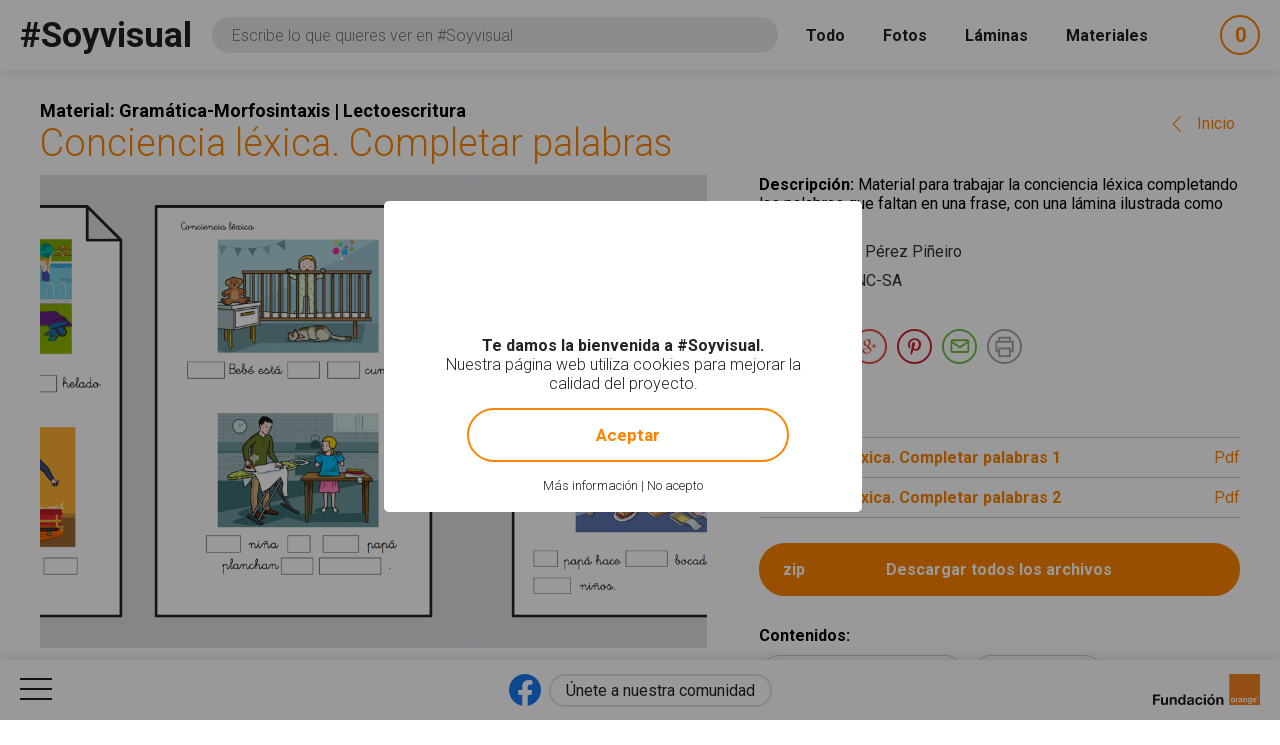

--- FILE ---
content_type: text/html; charset=utf-8
request_url: https://www.soyvisual.org/materiales/conciencia-lexica-completar-palabras
body_size: 14418
content:
<!doctype html>
<html class="no-js public" 
  xmlns:og="http://ogp.me/ns#"
  xmlns:article="http://ogp.me/ns/article#"
  xmlns:book="http://ogp.me/ns/book#"
  xmlns:profile="http://ogp.me/ns/profile#"
  xmlns:video="http://ogp.me/ns/video#"
  xmlns:product="http://ogp.me/ns/product#"  lang="es" dir="ltr">
  <head>
    <meta http-equiv="Content-Type" content="text/html; charset=utf-8" />
<meta name="twitter:title" content="Conciencia léxica. Completar palabras #Soyvisual" />
<meta property="og:image" content="https://www.soyvisual.org/sites/default/files/styles/facebook_og/public/images/materials/completar-01.jpg?itok=ucgsNGbf" />
<meta name="twitter:image" content="https://www.soyvisual.org/sites/default/files/styles/twitter_card/public/images/materials/completar-01.jpg?itok=2qnVkBRV" />
<meta property="og:description" content="Material para trabajar la conciencia léxica completando las palabras que faltan en una frase, con una lámina ilustrada como referencia." />
<meta name="twitter:description" content="Material para trabajar la conciencia léxica completando las palabras que faltan en una frase, con una lámina ilustrada como referencia." />
<meta property="og:title" content="Conciencia léxica. Completar palabras #Soyvisual" />
<meta name="description" content="Material para trabajar la conciencia léxica completando las palabras que faltan en una frase, con una lámina ilustrada como referencia." />
<meta name="generator" content="Drupal 7 (http://drupal.org)" />
<link rel="canonical" href="https://www.soyvisual.org/materiales/conciencia-lexica-completar-palabras" />
<link rel="shortlink" href="https://www.soyvisual.org/node/57657" />
<meta property="og:updated_time" content="2018-04-20T10:37:43+02:00" />
<meta property="article:published_time" content="2018-04-20T10:29:40+02:00" />
<meta property="article:modified_time" content="2018-04-20T10:37:43+02:00" />
    <meta name="viewport" content="width=device-width, initial-scale=1" />
    <title>Conciencia léxica. Completar palabras: Conciencia léxica #Soyvisual</title>
    <link type="text/css" rel="stylesheet" href="https://www.soyvisual.org/sites/default/files/css/css_xE-rWrJf-fncB6ztZfd2huxqgxu4WO-qwma6Xer30m4.css" media="all" />
<link type="text/css" rel="stylesheet" href="https://www.soyvisual.org/sites/default/files/css/css_0rdNKyAx9df4tRKovKjnVDsGvZwVuYAKO-m17AAJ1Dk.css" media="all" />
<link type="text/css" rel="stylesheet" href="https://www.soyvisual.org/sites/default/files/css/css_8ImRLlaVoP6fj6LFwL1Ad6fUME_wZNJ9WoCvg-chMjo.css" media="all" />
<link type="text/css" rel="stylesheet" href="https://www.soyvisual.org/sites/default/files/css/css_mxnUXEHPsxgknTfQj6BQI0Ey1ThJuxi4aWNjnPizt5g.css" media="all" />
<link type="text/css" rel="stylesheet" href="//fonts.googleapis.com/css?family=Roboto:100,300,400,500,700" media="all" />
<style type="text/css" media="all">
#sliding-popup.sliding-popup-bottom{background:#000000;}#sliding-popup .popup-content #popup-text h1,#sliding-popup .popup-content #popup-text h2,#sliding-popup .popup-content #popup-text h3,#sliding-popup .popup-content #popup-text p{color:#FFFFFF !important;}
</style>
<link type="text/css" rel="stylesheet" href="https://www.soyvisual.org/sites/default/files/css/css_EoZdDg_Q52tXjzPbdFMBzef7mn2OzyzT5qolbropGUU.css" media="all" />

    <link rel="apple-touch-icon" sizes="57x57" href="/profiles/nodehub/themes/soyvisual/favicons/apple-touch-icon-57x57.png">
    <link rel="apple-touch-icon" sizes="60x60" href="/profiles/nodehub/themes/soyvisual/favicons/apple-touch-icon-60x60.png">
    <link rel="apple-touch-icon" sizes="72x72" href="/profiles/nodehub/themes/soyvisual/favicons/apple-touch-icon-72x72.png">
    <link rel="apple-touch-icon" sizes="76x76" href="/profiles/nodehub/themes/soyvisual/favicons/apple-touch-icon-76x76.png">
    <link rel="apple-touch-icon" sizes="114x114" href="/profiles/nodehub/themes/soyvisual/favicons/apple-touch-icon-114x114.png">
    <link rel="apple-touch-icon" sizes="120x120" href="/profiles/nodehub/themes/soyvisual/favicons/apple-touch-icon-120x120.png">
    <link rel="apple-touch-icon" sizes="144x144" href="/profiles/nodehub/themes/soyvisual/favicons/apple-touch-icon-144x144.png">
    <link rel="apple-touch-icon" sizes="152x152" href="/profiles/nodehub/themes/soyvisual/favicons/apple-touch-icon-152x152.png">
    <link rel="apple-touch-icon" sizes="180x180" href="/profiles/nodehub/themes/soyvisual/favicons/apple-touch-icon-180x180.png">
    <link rel="icon" type="image/png" href="/profiles/nodehub/themes/soyvisual/favicons/favicon-32x32.png" sizes="32x32">
    <link rel="icon" type="image/png" href="/profiles/nodehub/themes/soyvisual/favicons/android-chrome-192x192.png" sizes="192x192">
    <link rel="icon" type="image/png" href="/profiles/nodehub/themes/soyvisual/favicons/favicon-96x96.png" sizes="96x96">
    <link rel="icon" type="image/png" href="/profiles/nodehub/themes/soyvisual/favicons/favicon-16x16.png" sizes="16x16">
    <link rel="manifest" href="/profiles/nodehub/themes/soyvisual/favicons/manifest.json">
    <link rel="mask-icon" href="/profiles/nodehub/themes/soyvisual/favicons/safari-pinned-tab.svg" color="#FF8300">
    <meta name="apple-mobile-web-app-title" content="#Soyvisual">
    <meta name="application-name" content="#Soyvisual">

    <meta name="apple-mobile-web-app-capable" content="yes">
    <meta name="apple-mobile-web-app-status-bar-style" content="black">
    
  </head>
  <body class="html not-front not-logged-in no-sidebars page-node page-node- page-node-57657 node-type-augmentative-material i18n-es" >
    <script>document.documentElement.style.opacity=0;</script>
    <div id="skip-link">
      <a href="#main-content" class="element-invisible element-focusable">Pasar al contenido principal</a>
    </div>
        <div id="page-wrapper">
  <div id="page">
    <header id="header" class="without-secondary-menu">
      <div class="section clearfix">
        <div id="header-right">
                  </div>
      </div>
              <div id="search_wrapper">
            <div class="region region-search">
            <h2 class="h1"><a href="/">#Soyvisual</a></h2>
  <div id="block-views-exp-search-page" class="block block-views">
<div class="block-inn">
  <div class="block-title-and-content">
                <div class="content">
      <div class="rwd-search"><span class="rwd-resources-toggle"> Recursos</span><svg version="1.1" xmlns="http://www.w3.org/2000/svg" xmlns:xlink="http://www.w3.org/1999/xlink" xmlns:a="http://ns.adobe.com/AdobeSVGViewerExtensions/3.0/" x="0px" y="0px" width="14.6px" height="8.3px" viewBox="0 0 14.6 8.3" style="enable-background:new 0 0 14.6 8.3;" xml:space="preserve">
<style type="text/css">
  .st0{fill:none;stroke:#FFFFFF;stroke-width:2;stroke-linecap:round;stroke-linejoin:round;stroke-miterlimit:10;}
</style>
<defs>
</defs>
<line class="st0" x1="1" y1="1" x2="7.3" y2="7.3"></line>
<line class="st0" x1="13.6" y1="1" x2="7.3" y2="7.3"></line>
</svg></div><form action="/" method="get" id="views-exposed-form-search-page" accept-charset="UTF-8"><div><div class="views-exposed-form">
  <div class="views-exposed-widgets clearfix">
    <div class="views-exposed-widget views-submit-button">

      <input type="hidden" name="search" value="1" />
<div class="form-item form-type-textfield form-item-query">
  <label for="edit-query">Consulta </label>
 <input name="query" class="textboxlist-input form-text" data-path="/autocomplete/words" placeholder="Escribe lo que quieres ver en #Soyvisual" type="text" id="edit-query" value="" size="60" maxlength="128" />
</div>
<input type="submit" id="edit-submit-search" name="" value="Buscar" class="form-submit" />    </div>
    <div class="widget-items">
              <div id="edit-photos-wrapper" class="views-exposed-widget views-widget-filter-photos">
                                              <label for="edit-photos">
                Fotos              </label>
                                          <div class="views-widget">
            <div id="edit-photos" class="form-radios"><div class="form-item form-type-radio form-item-photos">
 <input type="radio" id="edit-photos-1" name="photos" value="1" class="form-radio" />  <label class="option" for="edit-photos-1">Fotos </label>

</div>
<div class="form-item form-type-radio form-item-photos">
 <input type="radio" id="edit-photos-2" name="photos" value="2" checked="checked" class="form-radio" />  <label class="option" for="edit-photos-2">No photos </label>

</div>
</div>          </div>
                  </div>
              <div id="edit-sheets-wrapper" class="views-exposed-widget views-widget-filter-sheets">
                                              <label for="edit-sheets">
                Láminas              </label>
                                          <div class="views-widget">
            <div id="edit-sheets" class="form-radios"><div class="form-item form-type-radio form-item-sheets">
 <input type="radio" id="edit-sheets-1" name="sheets" value="1" class="form-radio" />  <label class="option" for="edit-sheets-1">Láminas </label>

</div>
<div class="form-item form-type-radio form-item-sheets">
 <input type="radio" id="edit-sheets-2" name="sheets" value="2" checked="checked" class="form-radio" />  <label class="option" for="edit-sheets-2">No sheets </label>

</div>
</div>          </div>
                  </div>
              <div id="edit-materials-wrapper" class="views-exposed-widget views-widget-filter-materials">
                                              <label for="edit-materials">
                Materiales              </label>
                                          <div class="views-widget">
            <div id="edit-materials" class="form-radios"><div class="form-item form-type-radio form-item-materials">
 <input type="radio" id="edit-materials-1" name="materials" value="1" class="form-radio" />  <label class="option" for="edit-materials-1">Materiales </label>

</div>
<div class="form-item form-type-radio form-item-materials">
 <input type="radio" id="edit-materials-2" name="materials" value="2" checked="checked" class="form-radio" />  <label class="option" for="edit-materials-2">No materials </label>

</div>
</div>          </div>
                  </div>
              <div id="edit-material-content-wrapper" class="views-exposed-widget views-widget-filter-field_material_contents_tid">
                                              <label for="edit-material-content">
                Contenidos              </label>
                                          <div class="views-widget">
            <div class="form-item form-type-select form-item-material-content">
 <select id="edit-material-content" name="material_content" class="form-select"><option value="All" selected="selected">- Todos -</option><option value="68">Habilidades básicas</option><option value="69">Fonología-Fonética</option><option value="70">Léxico-Semántica</option><option value="71">Gramática-Morfosintaxis</option><option value="72">Pragmática</option><option value="73">Lectoescritura</option><option value="110">Recursos gráficos</option><option value="126">Matemáticas</option></select>
</div>
          </div>
                  </div>
              <div id="edit-material-activity-wrapper" class="views-exposed-widget views-widget-filter-field_material_activities_tid">
                                              <label for="edit-material-activity">
                Actividad              </label>
                                          <div class="views-widget">
            <div class="form-item form-type-select form-item-material-activity">
 <select id="edit-material-activity" name="material_activity" class="form-select"><option value="All" selected="selected">- Todos -</option><option value="75">Dominó</option><option value="76">Historia social</option><option value="77">Fichas</option><option value="78">Audiovisual</option><option value="79">Cuaderno de comunicación</option><option value="80">Juego</option><option value="81">Diccionario</option><option value="82">Bingo</option><option value="83">Cuento</option><option value="86">Libro</option><option value="87">Presentación</option><option value="88">Rutinas</option><option value="89">Secuencia</option><option value="90">Tablero de comunicación</option><option value="111">Diseño personalizado</option><option value="127">Flashcard</option><option value="130">Material TEACCH</option></select>
</div>
          </div>
                  </div>
              <div id="edit-material-lang-wrapper" class="views-exposed-widget views-widget-filter-field_material_languages_tid">
                                              <label for="edit-material-lang">
                Idioma              </label>
                                          <div class="views-widget">
            <div class="form-item form-type-select form-item-material-lang">
 <select id="edit-material-lang" name="material_lang" class="form-select"><option value="All" selected="selected">- Todos -</option><option value="91">Español</option><option value="92">Català</option><option value="93">Euskera</option><option value="94">Valencià</option><option value="95">Italiano</option><option value="107">Français</option><option value="108">Português</option><option value="109">Galego</option><option value="128">English</option><option value="131">Ukrayinsʹka</option></select>
</div>
          </div>
                  </div>
              <div id="edit-app-wrapper" class="views-exposed-widget views-widget-filter-app">
                                              <label for="edit-app">
                App              </label>
                                          <div class="views-widget">
            <div id="edit-app" class="form-radios"><div class="form-item form-type-radio form-item-app">
 <input type="radio" id="edit-app-1" name="app" value="1" class="form-radio" />  <label class="option" for="edit-app-1">App </label>

</div>
<div class="form-item form-type-radio form-item-app">
 <input type="radio" id="edit-app-2" name="app" value="2" checked="checked" class="form-radio" />  <label class="option" for="edit-app-2">No app </label>

</div>
</div>          </div>
                  </div>
              <div id="edit-app-content-wrapper" class="views-exposed-widget views-widget-filter-field_app_contents_tid">
                                              <label for="edit-app-content">
                Contenidos              </label>
                                          <div class="views-widget">
            <div class="form-item form-type-select form-item-app-content">
 <select id="edit-app-content" name="app_content" class="form-select"><option value="All" selected="selected">- Todos -</option><option value="96">Léxico-Semántica</option><option value="97">Gramática-Morfosintaxis</option><option value="113">Razonamiento lógico</option><option value="116">Lectoescritura</option></select>
</div>
          </div>
                  </div>
              <div id="edit-app-activity-wrapper" class="views-exposed-widget views-widget-filter-field_app_activities_tid">
                                              <label for="edit-app-activity">
                Actividad              </label>
                                          <div class="views-widget">
            <div class="form-item form-type-select form-item-app-activity">
 <select id="edit-app-activity" name="app_activity" class="form-select"><option value="All" selected="selected">- Todos -</option><option value="98">Clasificación y categorización</option><option value="99">Construcción de frases</option><option value="100">Intrusos</option><option value="101">Adivinanzas</option><option value="112">Absurdos</option><option value="114">Analogías</option><option value="117">Asociación fonema-grafía</option><option value="118">Antónimos</option></select>
</div>
          </div>
                  </div>
              <div id="edit-app-level-wrapper" class="views-exposed-widget views-widget-filter-field_app_levels_tid">
                                              <label for="edit-app-level">
                Nivel              </label>
                                          <div class="views-widget">
            <div class="form-item form-type-select form-item-app-level">
 <select id="edit-app-level" name="app_level" class="form-select"><option value="All" selected="selected">- Todos -</option><option value="102">Nivel 0</option><option value="103">Nivel 1</option><option value="104">Nivel 2</option><option value="105">Nivel 3</option><option value="106">Nivel 4</option></select>
</div>
          </div>
                  </div>
                            </div>
      </div>
</div>
</div></form>    </div>
  </div>
</div>
</div>
  <div id="block-node-cart-cart-counter" class="block block-node-cart">
<div class="block-inn">
  <div class="block-title-and-content">
                <div class="content">
      <div class="block-node-cart-ajax cart-loading"><a href="/node-cart/nojs" class="element-focusable ctools-use-modal" title="Ver carrito" data-modal-type="ctools-modal-cart" rel="nofollow"><span class="cart-icon"><span class="label-cart">Mi selección</span><span class="cart-counter-colon">:</span></span> <span class="cart-counter">-</span></a></div>    </div>
  </div>
</div>
</div>
  </div>
        </div>
          </header>
        <div id="main-wrapper" class="clearfix main-wrapper-inn">
      <div id="main" class="clearfix  ">
                        <div id="content" class="column">
          <div class="section">
            <a id="main-content"></a>
            <span class="node-type">Material: Gramática-Morfosintaxis | Lectoescritura</span><a href="/" class="go-back-link" data-index-text="Inicio" data-index-path="/">Volver<span class="hide-mobile"> a los resultados de búsqueda</span></a>                                          <h1 class="title" id="page-title">Conciencia léxica. Completar palabras</h1>
                                                                                        <div class="region region-content">
      <div id="block-system-main" class="block block-system">
<div class="block-inn">
  <div class="block-title-and-content">
                <div class="content">
      <div  class="ds-2col-stacked node node-augmentative-material node-promoted view-mode-full clearfix">

  
  <div class="group-header">
      </div>

  <div class="group-left">
    <div class="field field-name-field-gallery field-type-image field-label-hidden"><div class="field-items"><div class="field-item even"><img src="https://www.soyvisual.org/sites/default/files/images/materials/completar-01.jpg" width="1000" height="707" alt="Completar palabras" title="Completar palabras" /></div><div class="field-item odd"><img src="https://www.soyvisual.org/sites/default/files/images/materials/completar-02.jpg" width="1000" height="707" alt="Completar palabras" title="Completar palabras" /></div></div></div>  </div>

  <div class="group-right">
    <div class="field field-name-body field-type-text-with-summary field-label-inline clearfix"><div class="field-label">Descripción<span class="field-label-separator">:</span>&nbsp;</div><div class="field-items"><div class="field-item even"><p>Material para trabajar la conciencia léxica completando las palabras que faltan en una frase, con una lámina ilustrada como referencia.</p>
</div></div></div><div class="field field-name-field-aug-authors field-type-entityreference field-label-inline clearfix"><div class="field-label">Autores<span class="field-label-separator">:</span>&nbsp;</div><div class="field-items"><div class="field-item even"><a href="/home?author=57219&amp;search=1">Area Pérez Piñeiro</a></div></div></div><div class="field field-name-nodehub-augmentative-resources-license field-type-ds field-label-inline clearfix"><div class="field-label">Licencia<span class="field-label-separator">:</span>&nbsp;</div><div class="field-items"><div class="field-item even"><a href="/licencia">BY-NC-SA</a></div></div></div><div class="field field-name-field-addthis field-type-addthis field-label-above"><div class="field-label">Compartir<span class="field-label-separator">:</span>&nbsp;</div><div class="field-items"><div class="field-item even"><div class="addthis_toolbox addthis_default_style  " addthis:title="Conciencia l&amp;eacute;xica. Completar palabras - #Soyvisual" addthis:url="https://www.soyvisual.org/materiales/conciencia-lexica-completar-palabras"><a href="http://www.addthis.com/bookmark.php?v=300" class="addthis_button_whatsapp"><span>Compartir en Whatsapp</span></a>
<a href="http://www.addthis.com/bookmark.php?v=300" class="addthis_button_facebook"><span>Compartir en Facebook</span></a>
<a href="http://www.addthis.com/bookmark.php?v=300" class="addthis_button_twitter"><span>Compartir en Twitter</span></a>
<a href="http://www.addthis.com/bookmark.php?v=300" class="addthis_button_google_plusone_share"><span>Compartir en Google Plus</span></a>
<a href="http://www.addthis.com/bookmark.php?v=300" class="addthis_button_pinterest"><span>Compartir en Pinterest</span></a>
<a href="http://www.addthis.com/bookmark.php?v=300" class="addthis_button_mailto">Compartir por E-mail</a>
<a href="http://www.addthis.com/bookmark.php?v=300" class="addthis_button_print">Imprimir</a>
</div>
</div></div></div><div class="field field-name-field-aug-resources-files field-type-file field-label-above"><div class="field-label">Archivos<span class="field-label-separator">:</span>&nbsp;</div><div class="field-items"><div class="field-item even"><span class="description">Conciencia léxica. Completar palabras 1</span><ul class="attached-files"><li data-nid="57657" data-title="Conciencia léxica. Completar palabras" data-name="Conciencia léxica. Completar palabras 1" data-extension="pdf"><a href="https://www.soyvisual.org/sites/default/files/resources/materials/conciencia_lexica._completar_palabras.pdf" class="application-pdf" download>pdf</a></li></ul></div><div class="field-item odd"><span class="description">Conciencia léxica. Completar palabras 2</span><ul class="attached-files"><li data-nid="57657" data-title="Conciencia léxica. Completar palabras" data-name="Conciencia léxica. Completar palabras 2" data-extension="pdf"><a href="https://www.soyvisual.org/sites/default/files/resources/materials/conciencia_lexica.completar_palabras1.pdf" class="application-pdf" download>pdf</a></li></ul></div></div></div><div class="download-all-files" data-nid="57657" data-title="Conciencia léxica. Completar palabras"><form action="/materiales/conciencia-lexica-completar-palabras" method="post" id="nodehub-augmentative-resources-download-grouped-form" accept-charset="UTF-8"><div><input class="ajax-processed form-submit" type="submit" id="edit-submit" name="op" value="Descargar todos los archivos" /><input type="hidden" name="form_build_id" value="form-wabkD5ykXfahTQImDxBhumVM0ZRSSWpNtZWdu8kQH28" />
<input type="hidden" name="form_id" value="nodehub_augmentative_resources_download_grouped_form" />
</div></form></div><div class="field field-name-field-material-contents field-type-taxonomy-term-reference field-label-above"><div class="field-label">Contenidos<span class="field-label-separator">:</span>&nbsp;</div><div class="field-items"><div class="field-item even"><a href="/materiales/contenidos/gramatica-morfosintaxis">Gramática-Morfosintaxis</a></div><div class="field-item odd"><a href="/materiales/contenidos/lectoescritura">Lectoescritura</a></div></div></div><div class="field field-name-field-material-activities field-type-taxonomy-term-reference field-label-above"><div class="field-label">Actividades<span class="field-label-separator">:</span>&nbsp;</div><div class="field-items"><div class="field-item even"><a href="/materiales/actividades/fichas">Fichas</a></div></div></div><div class="field field-name-field-material-languages field-type-taxonomy-term-reference field-label-above"><div class="field-label">Idiomas<span class="field-label-separator">:</span>&nbsp;</div><div class="field-items"><div class="field-item even"><a href="/materiales/idiomas/espanol">Español</a></div></div></div>  </div>

  <div class="group-footer">
    <div class="field field-name-field-words field-type-entityreference field-label-above"><div class="field-label">Etiquetas<span class="field-label-separator">:</span>&nbsp;</div><div class="field-items"><div class="field-item even"><a href="/diccionario/completar" title="tr. Dar término o conclusión a una cosa o a un proceso.">completar</a></div><div class="field-item odd"><a href="/diccionario/escribir" title="tr. e intr. Representar conceptos o ideas mediante letras o signos convencionales.">escribir</a></div><div class="field-item even"><a href="/diccionario/frase" title="f. Conjunto de palabras que tienen un sentido: un sujeto y un predicado forman una frase.">frase</a></div><div class="field-item odd"><a href="/diccionario/frases" title="f. Conjuntos de palabras que tienen un sentido: un sujeto y un predicado forman una frase.">frases</a></div></div></div>  </div>

</div>

    </div>
  </div>
</div>
</div>
  <div id="block-soyvisual-configuration-related" class="block block-soyvisual-configuration">
<div class="block-inn">
  <div class="block-title-and-content">
                <div class="content">
      <div class="related-elements"><div class="related-materials"><h2>Materiales relacionados</h2><div class="view view-related-augmentative-materials view-id-related_augmentative_materials view-display-id-block view-dom-id-cb1c5dda3c1cd09d742f0d3549e513ad">
        
  
  
      <div class="view-content">
        <div class="views-row views-row-1 views-row-odd views-row-first">
    <div  class="ds-2col node node-augmentative-material node-promoted view-mode-related clearfix">

  
  <div class="group-left">
    <span class="node-type">Gramática-Morfosintaxis</span><div class="field field-name-title field-type-ds field-label-hidden"><div class="field-items"><div class="field-item even"><h2><a href="/materiales/pop-it-construccion-de-frases-de-tres-elementos">Pop It: Construcción de frases de tres elementos</a></h2></div></div></div>  </div>

  <div class="group-right">
    <div class="group-inner">
      <div class="field field-name-accesible-readmore field-type-ds field-label-hidden"><div class="field-items"><div class="field-item even"><a href="/materiales/pop-it-construccion-de-frases-de-tres-elementos" class="read-more" title="Ver material &quot;Pop It: Construcción de frases de tres elementos&quot;" rel="tag">Ver material<span class="element-invisible"> "Pop It: Construcción de frases de tres elementos"</span></a></div></div></div>    </div>
  </div>

</div>

  </div>
  <div class="views-row views-row-2 views-row-even">
    <div  class="ds-2col node node-augmentative-material node-promoted view-mode-related clearfix">

  
  <div class="group-left">
    <span class="node-type">Gramática-Morfosintaxis</span><div class="field field-name-title field-type-ds field-label-hidden"><div class="field-items"><div class="field-item even"><h2><a href="/materiales/creamos-oraciones-con-tres-cuatro-y-cinco-palabras">Creamos oraciones con tres, cuatro y cinco palabras</a></h2></div></div></div>  </div>

  <div class="group-right">
    <div class="group-inner">
      <div class="field field-name-accesible-readmore field-type-ds field-label-hidden"><div class="field-items"><div class="field-item even"><a href="/materiales/creamos-oraciones-con-tres-cuatro-y-cinco-palabras" class="read-more" title="Ver material &quot;Creamos oraciones con tres, cuatro y cinco palabras&quot;" rel="tag">Ver material<span class="element-invisible"> "Creamos oraciones con tres, cuatro y cinco palabras"</span></a></div></div></div>    </div>
  </div>

</div>

  </div>
  <div class="views-row views-row-3 views-row-odd">
    <div  class="ds-2col node node-augmentative-material node-promoted view-mode-related clearfix">

  
  <div class="group-left">
    <span class="node-type">Gramática-Morfosintaxis | Léxico-Semántica</span><div class="field field-name-title field-type-ds field-label-hidden"><div class="field-items"><div class="field-item even"><h2><a href="/materiales/ordenar-y-construir-frases">Ordenar y construir frases</a></h2></div></div></div>  </div>

  <div class="group-right">
    <div class="group-inner">
      <div class="field field-name-accesible-readmore field-type-ds field-label-hidden"><div class="field-items"><div class="field-item even"><a href="/materiales/ordenar-y-construir-frases" class="read-more" title="Ver material &quot;Ordenar y construir frases&quot;" rel="tag">Ver material<span class="element-invisible"> "Ordenar y construir frases"</span></a></div></div></div>    </div>
  </div>

</div>

  </div>
  <div class="views-row views-row-4 views-row-even views-row-last">
    <div  class="ds-2col node node-augmentative-material node-promoted view-mode-related clearfix">

  
  <div class="group-left">
    <span class="node-type">Lectoescritura</span><div class="field field-name-title field-type-ds field-label-hidden"><div class="field-items"><div class="field-item even"><h2><a href="/materiales/copiado-de-oraciones-con-apoyo-visual">Copiado de oraciones con apoyo visual</a></h2></div></div></div>  </div>

  <div class="group-right">
    <div class="group-inner">
      <div class="field field-name-accesible-readmore field-type-ds field-label-hidden"><div class="field-items"><div class="field-item even"><a href="/materiales/copiado-de-oraciones-con-apoyo-visual" class="read-more" title="Ver material &quot;Copiado de oraciones con apoyo visual&quot;" rel="tag">Ver material<span class="element-invisible"> "Copiado de oraciones con apoyo visual"</span></a></div></div></div>    </div>
  </div>

</div>

  </div>
    </div>
  
  
  
  
  
  
</div></div><div class="related-sheets"><h2>Láminas relacionadas</h2><div class="view view-related-augmentative-sheets view-id-related_augmentative_sheets view-display-id-block view-dom-id-fde06dc6b4c293964aa6e3abfd9805aa">
        
  
  
      <div class="view-content">
        <div class="views-row views-row-1 views-row-odd views-row-first views-row-last">
    <div  class="ds-2col node node-augmentative-sheet node-promoted view-mode-related clearfix">

  
  <div class="group-left">
    <div class="field field-name-field-image field-type-image field-label-hidden"><div class="field-items"><div class="field-item even"><a href="/laminas/los-ninos-escriben-la-carta-de-los-regalos"><img src="https://www.soyvisual.org/sites/default/files/styles/augmentative_resource_search_big/public/images/sheets/64_navidad.jpg?itok=hQm0Xlh0" width="660" height="440" alt="Escena en la que se ve a unos niños escribiendo una carta de regalos" title="Escena en la que se ve a unos niños escribiendo una carta de regalos" /></a></div></div></div>  </div>

  <div class="group-right">
    <div class="group-inner">
      <div class="field field-name-node-cart-add-cart field-type-ds field-label-hidden"><div class="field-items"><div class="field-item even"><div id="node_cart_add_to_cart_form_55736_wrapper_445277245" class="add-to-cart-form-wrapper" data-title="Los niños escriben la carta de los regalos" data-nid="55736"><form action="/materiales/conciencia-lexica-completar-palabras" method="post" id="node_cart_add_to_cart_form_55736" accept-charset="UTF-8"><div><input type="submit" id="node-add-to-cart-submit-55736" name="op" value="Añadir a mi selección" class="form-submit" /><input type="hidden" name="form_build_id" value="form-L1S7Kv8kkxKlWjRUSRoko6xaoMHWIJj-pYkau8UExt8" />
<input type="hidden" name="form_id" value="node_cart_add_to_cart_form_55736" />
</div></form></div></div></div></div><div class="field field-name-accesible-readmore field-type-ds field-label-hidden"><div class="field-items"><div class="field-item even"><a href="/laminas/los-ninos-escriben-la-carta-de-los-regalos" class="read-more" title="Leer más acerca de &quot;Los niños escriben la carta de los regalos&quot;" rel="tag">Leer más<span class="element-invisible"> acerca de "Los niños escriben la carta de los regalos"</span></a></div></div></div><div class="field field-name-title field-type-ds field-label-hidden"><div class="field-items"><div class="field-item even"><h3><a href="/laminas/los-ninos-escriben-la-carta-de-los-regalos">Los niños escriben la carta de los regalos</a></h3></div></div></div>    </div>
  </div>

</div>

  </div>
    </div>
  
  
  
  
  
  
</div></div><div class="related-photos"><h2>Fotos relacionadas</h2><div class="view view-related-augmentative-photos view-id-related_augmentative_photos view-display-id-block view-dom-id-bf3a17180a335e7178bbe4913746fe1d">
        
  
  
      <div class="view-content">
        <div class="views-row views-row-1 views-row-odd views-row-first">
    <div  class="ds-2col node node-augmentative-photo node-promoted view-mode-related clearfix">

  
  <div class="group-left">
    <div class="field field-name-field-image field-type-image field-label-hidden"><div class="field-items"><div class="field-item even"><a href="/fotos/escribir"><img src="https://www.soyvisual.org/sites/default/files/styles/augmentative_resource_search/public/images/photos/escribir.jpg?itok=HyHRY8zm" width="220" height="220" alt="Imagen del verbo escribir" title="Imagen del verbo escribir" /></a></div></div></div>  </div>

  <div class="group-right">
    <div class="group-inner">
      <div class="field field-name-node-cart-add-cart field-type-ds field-label-hidden"><div class="field-items"><div class="field-item even"><div id="node_cart_add_to_cart_form_55749_wrapper_1593282073" class="add-to-cart-form-wrapper" data-title="Escribir" data-nid="55749"><form action="/materiales/conciencia-lexica-completar-palabras" method="post" id="node_cart_add_to_cart_form_55749" accept-charset="UTF-8"><div><input type="submit" id="node-add-to-cart-submit-55749" name="op" value="Añadir a mi selección" class="form-submit" /><input type="hidden" name="form_build_id" value="form-_Y_f0_R1hNJiv5FHLrzuRid9-U4VwBlwSCPtvftm1EM" />
<input type="hidden" name="form_id" value="node_cart_add_to_cart_form_55749" />
</div></form></div></div></div></div><div class="field field-name-accesible-readmore field-type-ds field-label-hidden"><div class="field-items"><div class="field-item even"><a href="/fotos/escribir" class="read-more" title="Leer más acerca de &quot;Escribir&quot;" rel="tag">Leer más<span class="element-invisible"> acerca de "Escribir"</span></a></div></div></div><div class="field field-name-title field-type-ds field-label-hidden"><div class="field-items"><div class="field-item even"><h3><a href="/fotos/escribir">Escribir</a></h3></div></div></div>    </div>
  </div>

</div>

  </div>
  <div class="views-row views-row-2 views-row-even">
    <div  class="ds-2col node node-augmentative-photo node-promoted view-mode-related clearfix">

  
  <div class="group-left">
    <div class="field field-name-field-image field-type-image field-label-hidden"><div class="field-items"><div class="field-item even"><a href="/fotos/boligrafos"><img src="https://www.soyvisual.org/sites/default/files/styles/augmentative_resource_search/public/images/photos/cole_0002-p.jpg?itok=_XINl4Kq" width="220" height="220" alt="Imagen en la que aparece el plural del concepto bolígrafo" title="Imagen en la que aparece el plural del concepto bolígrafo" /></a></div></div></div>  </div>

  <div class="group-right">
    <div class="group-inner">
      <div class="field field-name-node-cart-add-cart field-type-ds field-label-hidden"><div class="field-items"><div class="field-item even"><div id="node_cart_add_to_cart_form_54364_wrapper_2073580598" class="add-to-cart-form-wrapper" data-title="Bolígrafos" data-nid="54364"><form action="/materiales/conciencia-lexica-completar-palabras" method="post" id="node_cart_add_to_cart_form_54364" accept-charset="UTF-8"><div><input type="submit" id="node-add-to-cart-submit-54364" name="op" value="Añadir a mi selección" class="form-submit" /><input type="hidden" name="form_build_id" value="form-UGQ8cnfLd7zJQK7crnnaZ6msBQOdL_X3xq9X6ie8Kzg" />
<input type="hidden" name="form_id" value="node_cart_add_to_cart_form_54364" />
</div></form></div></div></div></div><div class="field field-name-accesible-readmore field-type-ds field-label-hidden"><div class="field-items"><div class="field-item even"><a href="/fotos/boligrafos" class="read-more" title="Leer más acerca de &quot;Bolígrafos&quot;" rel="tag">Leer más<span class="element-invisible"> acerca de "Bolígrafos"</span></a></div></div></div><div class="field field-name-title field-type-ds field-label-hidden"><div class="field-items"><div class="field-item even"><h3><a href="/fotos/boligrafos">Bolígrafos</a></h3></div></div></div>    </div>
  </div>

</div>

  </div>
  <div class="views-row views-row-3 views-row-odd">
    <div  class="ds-2col node node-augmentative-photo node-promoted view-mode-related clearfix">

  
  <div class="group-left">
    <div class="field field-name-field-image field-type-image field-label-hidden"><div class="field-items"><div class="field-item even"><a href="/fotos/mesas-de-colegio"><img src="https://www.soyvisual.org/sites/default/files/styles/augmentative_resource_search/public/images/photos/cole_0021-p.jpg?itok=YrfxCd4x" width="220" height="220" alt="Imagen en la que aparece el plural del concepto mesa de colegio" title="Imagen en la que aparece el plural del concepto mesa de colegio" /></a></div></div></div>  </div>

  <div class="group-right">
    <div class="group-inner">
      <div class="field field-name-node-cart-add-cart field-type-ds field-label-hidden"><div class="field-items"><div class="field-item even"><div id="node_cart_add_to_cart_form_54409_wrapper_1082076779" class="add-to-cart-form-wrapper" data-title="Mesas de colegio" data-nid="54409"><form action="/materiales/conciencia-lexica-completar-palabras" method="post" id="node_cart_add_to_cart_form_54409" accept-charset="UTF-8"><div><input type="submit" id="node-add-to-cart-submit-54409" name="op" value="Añadir a mi selección" class="form-submit" /><input type="hidden" name="form_build_id" value="form-WqzItzaeDNHmIqmWwjm8JyJLRCYQO1Bv5ypurYoQ7yU" />
<input type="hidden" name="form_id" value="node_cart_add_to_cart_form_54409" />
</div></form></div></div></div></div><div class="field field-name-accesible-readmore field-type-ds field-label-hidden"><div class="field-items"><div class="field-item even"><a href="/fotos/mesas-de-colegio" class="read-more" title="Leer más acerca de &quot;Mesas de colegio&quot;" rel="tag">Leer más<span class="element-invisible"> acerca de "Mesas de colegio"</span></a></div></div></div><div class="field field-name-title field-type-ds field-label-hidden"><div class="field-items"><div class="field-item even"><h3><a href="/fotos/mesas-de-colegio">Mesas de colegio</a></h3></div></div></div>    </div>
  </div>

</div>

  </div>
  <div class="views-row views-row-4 views-row-even">
    <div  class="ds-2col node node-augmentative-photo node-promoted view-mode-related clearfix">

  
  <div class="group-left">
    <div class="field field-name-field-image field-type-image field-label-hidden"><div class="field-items"><div class="field-item even"><a href="/fotos/posit"><img src="https://www.soyvisual.org/sites/default/files/styles/augmentative_resource_search/public/images/photos/cole_0038.jpg?itok=20VosZVV" width="220" height="220" alt="Imagen en la que sale un taco de pósit" title="Imagen en la que sale un taco de pósit" /></a></div></div></div>  </div>

  <div class="group-right">
    <div class="group-inner">
      <div class="field field-name-node-cart-add-cart field-type-ds field-label-hidden"><div class="field-items"><div class="field-item even"><div id="node_cart_add_to_cart_form_56377_wrapper_309916612" class="add-to-cart-form-wrapper" data-title="Pósit" data-nid="56377"><form action="/materiales/conciencia-lexica-completar-palabras" method="post" id="node_cart_add_to_cart_form_56377" accept-charset="UTF-8"><div><input type="submit" id="node-add-to-cart-submit-56377" name="op" value="Añadir a mi selección" class="form-submit" /><input type="hidden" name="form_build_id" value="form-YNqzwQLXm6Ai7WCRvaVaVI9Si3z_0JhWVb0KwVkdd2Y" />
<input type="hidden" name="form_id" value="node_cart_add_to_cart_form_56377" />
</div></form></div></div></div></div><div class="field field-name-accesible-readmore field-type-ds field-label-hidden"><div class="field-items"><div class="field-item even"><a href="/fotos/posit" class="read-more" title="Leer más acerca de &quot;Pósit&quot;" rel="tag">Leer más<span class="element-invisible"> acerca de "Pósit"</span></a></div></div></div><div class="field field-name-title field-type-ds field-label-hidden"><div class="field-items"><div class="field-item even"><h3><a href="/fotos/posit">Pósit</a></h3></div></div></div>    </div>
  </div>

</div>

  </div>
  <div class="views-row views-row-5 views-row-odd">
    <div  class="ds-2col node node-augmentative-photo node-promoted view-mode-related clearfix">

  
  <div class="group-left">
    <div class="field field-name-field-image field-type-image field-label-hidden"><div class="field-items"><div class="field-item even"><a href="/fotos/cartulina"><img src="https://www.soyvisual.org/sites/default/files/styles/augmentative_resource_search/public/images/photos/cole_0011-s.jpg?itok=pSy8dwCD" width="220" height="220" alt="Imagen en la que aparece una cartulina" title="Imagen en la que aparece una cartulina" /></a></div></div></div>  </div>

  <div class="group-right">
    <div class="group-inner">
      <div class="field field-name-node-cart-add-cart field-type-ds field-label-hidden"><div class="field-items"><div class="field-item even"><div id="node_cart_add_to_cart_form_54383_wrapper_629250316" class="add-to-cart-form-wrapper" data-title="Cartulina" data-nid="54383"><form action="/materiales/conciencia-lexica-completar-palabras" method="post" id="node_cart_add_to_cart_form_54383" accept-charset="UTF-8"><div><input type="submit" id="node-add-to-cart-submit-54383" name="op" value="Añadir a mi selección" class="form-submit" /><input type="hidden" name="form_build_id" value="form-r3_-HAIQtFS36Q1vQpYng2BQkPVbtdaO90toIyIoGGs" />
<input type="hidden" name="form_id" value="node_cart_add_to_cart_form_54383" />
</div></form></div></div></div></div><div class="field field-name-accesible-readmore field-type-ds field-label-hidden"><div class="field-items"><div class="field-item even"><a href="/fotos/cartulina" class="read-more" title="Leer más acerca de &quot;Cartulina&quot;" rel="tag">Leer más<span class="element-invisible"> acerca de "Cartulina"</span></a></div></div></div><div class="field field-name-title field-type-ds field-label-hidden"><div class="field-items"><div class="field-item even"><h3><a href="/fotos/cartulina">Cartulina</a></h3></div></div></div>    </div>
  </div>

</div>

  </div>
  <div class="views-row views-row-6 views-row-even">
    <div  class="ds-2col node node-augmentative-photo node-promoted view-mode-related clearfix">

  
  <div class="group-left">
    <div class="field field-name-field-image field-type-image field-label-hidden"><div class="field-items"><div class="field-item even"><a href="/fotos/cartulinas"><img src="https://www.soyvisual.org/sites/default/files/styles/augmentative_resource_search/public/images/photos/cole_0011.jpg?itok=lx4bzzFZ" width="220" height="220" alt="Imagen en la que aparece una serie de cartulinas de colores" title="Imagen en la que aparece una serie de cartulinas de colores" /></a></div></div></div>  </div>

  <div class="group-right">
    <div class="group-inner">
      <div class="field field-name-node-cart-add-cart field-type-ds field-label-hidden"><div class="field-items"><div class="field-item even"><div id="node_cart_add_to_cart_form_54384_wrapper_337672933" class="add-to-cart-form-wrapper" data-title="Cartulinas" data-nid="54384"><form action="/materiales/conciencia-lexica-completar-palabras" method="post" id="node_cart_add_to_cart_form_54384" accept-charset="UTF-8"><div><input type="submit" id="node-add-to-cart-submit-54384" name="op" value="Añadir a mi selección" class="form-submit" /><input type="hidden" name="form_build_id" value="form-DL3KVgNtAguekncWo4cDv2XNkOVC4sSlajh-2lPyZkQ" />
<input type="hidden" name="form_id" value="node_cart_add_to_cart_form_54384" />
</div></form></div></div></div></div><div class="field field-name-accesible-readmore field-type-ds field-label-hidden"><div class="field-items"><div class="field-item even"><a href="/fotos/cartulinas" class="read-more" title="Leer más acerca de &quot;Cartulinas&quot;" rel="tag">Leer más<span class="element-invisible"> acerca de "Cartulinas"</span></a></div></div></div><div class="field field-name-title field-type-ds field-label-hidden"><div class="field-items"><div class="field-item even"><h3><a href="/fotos/cartulinas">Cartulinas</a></h3></div></div></div>    </div>
  </div>

</div>

  </div>
  <div class="views-row views-row-7 views-row-odd">
    <div  class="ds-2col node node-augmentative-photo node-promoted view-mode-related clearfix">

  
  <div class="group-left">
    <div class="field field-name-field-image field-type-image field-label-hidden"><div class="field-items"><div class="field-item even"><a href="/fotos/lapiz"><img src="https://www.soyvisual.org/sites/default/files/styles/augmentative_resource_search/public/images/photos/cole_0020.jpg?itok=1lBgj5Wl" width="220" height="220" alt="Imagen en la que aparece un lápiz de grafito" title="Imagen en la que aparece un lápiz de grafito" /></a></div></div></div>  </div>

  <div class="group-right">
    <div class="group-inner">
      <div class="field field-name-node-cart-add-cart field-type-ds field-label-hidden"><div class="field-items"><div class="field-item even"><div id="node_cart_add_to_cart_form_54405_wrapper_320537621" class="add-to-cart-form-wrapper" data-title="Lápiz" data-nid="54405"><form action="/materiales/conciencia-lexica-completar-palabras" method="post" id="node_cart_add_to_cart_form_54405" accept-charset="UTF-8"><div><input type="submit" id="node-add-to-cart-submit-54405" name="op" value="Añadir a mi selección" class="form-submit" /><input type="hidden" name="form_build_id" value="form-3rnwgEWE1NRkYI8S0DzzFmSHULmQR1yXHE_AqKUPzG0" />
<input type="hidden" name="form_id" value="node_cart_add_to_cart_form_54405" />
</div></form></div></div></div></div><div class="field field-name-accesible-readmore field-type-ds field-label-hidden"><div class="field-items"><div class="field-item even"><a href="/fotos/lapiz" class="read-more" title="Leer más acerca de &quot;Lápiz&quot;" rel="tag">Leer más<span class="element-invisible"> acerca de "Lápiz"</span></a></div></div></div><div class="field field-name-title field-type-ds field-label-hidden"><div class="field-items"><div class="field-item even"><h3><a href="/fotos/lapiz">Lápiz</a></h3></div></div></div>    </div>
  </div>

</div>

  </div>
  <div class="views-row views-row-8 views-row-even">
    <div  class="ds-2col node node-augmentative-photo node-promoted view-mode-related clearfix">

  
  <div class="group-left">
    <div class="field field-name-field-image field-type-image field-label-hidden"><div class="field-items"><div class="field-item even"><a href="/fotos/folio"><img src="https://www.soyvisual.org/sites/default/files/styles/augmentative_resource_search/public/images/photos/cole_0016.jpg?itok=G9TPRxX9" width="220" height="220" alt="Imagen en la que se ve un conjunto de folios de papel" title="Imagen en la que se ve un conjunto de folios de papel" /></a></div></div></div>  </div>

  <div class="group-right">
    <div class="group-inner">
      <div class="field field-name-node-cart-add-cart field-type-ds field-label-hidden"><div class="field-items"><div class="field-item even"><div id="node_cart_add_to_cart_form_54768_wrapper_51635117" class="add-to-cart-form-wrapper" data-title="Folio" data-nid="54768"><form action="/materiales/conciencia-lexica-completar-palabras" method="post" id="node_cart_add_to_cart_form_54768" accept-charset="UTF-8"><div><input type="submit" id="node-add-to-cart-submit-54768" name="op" value="Añadir a mi selección" class="form-submit" /><input type="hidden" name="form_build_id" value="form-33_2dPscPwG_vITbTU2QAfzurYcP3xgp_Z2VetdMV8Q" />
<input type="hidden" name="form_id" value="node_cart_add_to_cart_form_54768" />
</div></form></div></div></div></div><div class="field field-name-accesible-readmore field-type-ds field-label-hidden"><div class="field-items"><div class="field-item even"><a href="/fotos/folio" class="read-more" title="Leer más acerca de &quot;Folio&quot;" rel="tag">Leer más<span class="element-invisible"> acerca de "Folio"</span></a></div></div></div><div class="field field-name-title field-type-ds field-label-hidden"><div class="field-items"><div class="field-item even"><h3><a href="/fotos/folio">Folio</a></h3></div></div></div>    </div>
  </div>

</div>

  </div>
  <div class="views-row views-row-9 views-row-odd">
    <div  class="ds-2col node node-augmentative-photo node-promoted view-mode-related clearfix">

  
  <div class="group-left">
    <div class="field field-name-field-image field-type-image field-label-hidden"><div class="field-items"><div class="field-item even"><a href="/fotos/lapices"><img src="https://www.soyvisual.org/sites/default/files/styles/augmentative_resource_search/public/images/photos/cole_0020-p.jpg?itok=QgGnuoWH" width="220" height="220" alt="Imagen en la que aparece el plural del concepto lápiz de grafito" title="Imagen en la que aparece el plural del concepto lápiz de grafito" /></a></div></div></div>  </div>

  <div class="group-right">
    <div class="group-inner">
      <div class="field field-name-node-cart-add-cart field-type-ds field-label-hidden"><div class="field-items"><div class="field-item even"><div id="node_cart_add_to_cart_form_54406_wrapper_652461774" class="add-to-cart-form-wrapper" data-title="Lápices" data-nid="54406"><form action="/materiales/conciencia-lexica-completar-palabras" method="post" id="node_cart_add_to_cart_form_54406" accept-charset="UTF-8"><div><input type="submit" id="node-add-to-cart-submit-54406" name="op" value="Añadir a mi selección" class="form-submit" /><input type="hidden" name="form_build_id" value="form-9qbdqkDPrw6bzaJFgubqWahFELZUJVoH4IzR4m8yXEs" />
<input type="hidden" name="form_id" value="node_cart_add_to_cart_form_54406" />
</div></form></div></div></div></div><div class="field field-name-accesible-readmore field-type-ds field-label-hidden"><div class="field-items"><div class="field-item even"><a href="/fotos/lapices" class="read-more" title="Leer más acerca de &quot;Lápices&quot;" rel="tag">Leer más<span class="element-invisible"> acerca de "Lápices"</span></a></div></div></div><div class="field field-name-title field-type-ds field-label-hidden"><div class="field-items"><div class="field-item even"><h3><a href="/fotos/lapices">Lápices</a></h3></div></div></div>    </div>
  </div>

</div>

  </div>
  <div class="views-row views-row-10 views-row-even">
    <div  class="ds-2col node node-augmentative-photo node-promoted view-mode-related clearfix">

  
  <div class="group-left">
    <div class="field field-name-field-image field-type-image field-label-hidden"><div class="field-items"><div class="field-item even"><a href="/fotos/folios"><img src="https://www.soyvisual.org/sites/default/files/styles/augmentative_resource_search/public/images/photos/cole_0016-p.jpg?itok=ktZH8CPI" width="220" height="220" alt="Imagen en la que se ve el plural del concepto folio" title="Imagen en la que se ve el plural del concepto folio" /></a></div></div></div>  </div>

  <div class="group-right">
    <div class="group-inner">
      <div class="field field-name-node-cart-add-cart field-type-ds field-label-hidden"><div class="field-items"><div class="field-item even"><div id="node_cart_add_to_cart_form_54769_wrapper_1041396120" class="add-to-cart-form-wrapper" data-title="Folios" data-nid="54769"><form action="/materiales/conciencia-lexica-completar-palabras" method="post" id="node_cart_add_to_cart_form_54769" accept-charset="UTF-8"><div><input type="submit" id="node-add-to-cart-submit-54769" name="op" value="Añadir a mi selección" class="form-submit" /><input type="hidden" name="form_build_id" value="form-XwEonMLxqhlCjsV9cvA3HNHuh6Pp63laWQ3uMuK-53c" />
<input type="hidden" name="form_id" value="node_cart_add_to_cart_form_54769" />
</div></form></div></div></div></div><div class="field field-name-accesible-readmore field-type-ds field-label-hidden"><div class="field-items"><div class="field-item even"><a href="/fotos/folios" class="read-more" title="Leer más acerca de &quot;Folios&quot;" rel="tag">Leer más<span class="element-invisible"> acerca de "Folios"</span></a></div></div></div><div class="field field-name-title field-type-ds field-label-hidden"><div class="field-items"><div class="field-item even"><h3><a href="/fotos/folios">Folios</a></h3></div></div></div>    </div>
  </div>

</div>

  </div>
  <div class="views-row views-row-11 views-row-odd">
    <div  class="ds-2col node node-augmentative-photo node-promoted view-mode-related clearfix">

  
  <div class="group-left">
    <div class="field field-name-field-image field-type-image field-label-hidden"><div class="field-items"><div class="field-item even"><a href="/fotos/boligrafo"><img src="https://www.soyvisual.org/sites/default/files/styles/augmentative_resource_search/public/images/photos/cole_0002.jpg?itok=5iHtjzLK" width="220" height="220" alt="Imagen en la que aparece un bolígrafo" title="Imagen en la que aparece un bolígrafo" /></a></div></div></div>  </div>

  <div class="group-right">
    <div class="group-inner">
      <div class="field field-name-node-cart-add-cart field-type-ds field-label-hidden"><div class="field-items"><div class="field-item even"><div id="node_cart_add_to_cart_form_54363_wrapper_283611571" class="add-to-cart-form-wrapper" data-title="Bolígrafo" data-nid="54363"><form action="/materiales/conciencia-lexica-completar-palabras" method="post" id="node_cart_add_to_cart_form_54363" accept-charset="UTF-8"><div><input type="submit" id="node-add-to-cart-submit-54363" name="op" value="Añadir a mi selección" class="form-submit" /><input type="hidden" name="form_build_id" value="form-TE8McHRMnflG12Q6cVAvWGuHthIjvPLnjOpUoNNZtyc" />
<input type="hidden" name="form_id" value="node_cart_add_to_cart_form_54363" />
</div></form></div></div></div></div><div class="field field-name-accesible-readmore field-type-ds field-label-hidden"><div class="field-items"><div class="field-item even"><a href="/fotos/boligrafo" class="read-more" title="Leer más acerca de &quot;Bolígrafo&quot;" rel="tag">Leer más<span class="element-invisible"> acerca de "Bolígrafo"</span></a></div></div></div><div class="field field-name-title field-type-ds field-label-hidden"><div class="field-items"><div class="field-item even"><h3><a href="/fotos/boligrafo">Bolígrafo</a></h3></div></div></div>    </div>
  </div>

</div>

  </div>
  <div class="views-row views-row-12 views-row-even views-row-last">
    <div  class="ds-2col node node-augmentative-photo node-promoted view-mode-related clearfix">

  
  <div class="group-left">
    <div class="field field-name-field-image field-type-image field-label-hidden"><div class="field-items"><div class="field-item even"><a href="/fotos/mesa-de-colegio"><img src="https://www.soyvisual.org/sites/default/files/styles/augmentative_resource_search/public/images/photos/cole_0021.jpg?itok=_4Wfb3dr" width="220" height="220" alt="Imagen en la que aparece una mesa de colegio" title="Imagen en la que aparece una mesa de colegio" /></a></div></div></div>  </div>

  <div class="group-right">
    <div class="group-inner">
      <div class="field field-name-node-cart-add-cart field-type-ds field-label-hidden"><div class="field-items"><div class="field-item even"><div id="node_cart_add_to_cart_form_54407_wrapper_200682578" class="add-to-cart-form-wrapper" data-title="Mesa de colegio" data-nid="54407"><form action="/materiales/conciencia-lexica-completar-palabras" method="post" id="node_cart_add_to_cart_form_54407" accept-charset="UTF-8"><div><input type="submit" id="node-add-to-cart-submit-54407" name="op" value="Añadir a mi selección" class="form-submit" /><input type="hidden" name="form_build_id" value="form-QASozeW2umhi3CcChJxUh3KCoKekHveYND5rvO6dB34" />
<input type="hidden" name="form_id" value="node_cart_add_to_cart_form_54407" />
</div></form></div></div></div></div><div class="field field-name-accesible-readmore field-type-ds field-label-hidden"><div class="field-items"><div class="field-item even"><a href="/fotos/mesa-de-colegio" class="read-more" title="Leer más acerca de &quot;Mesa de colegio&quot;" rel="tag">Leer más<span class="element-invisible"> acerca de "Mesa de colegio"</span></a></div></div></div><div class="field field-name-title field-type-ds field-label-hidden"><div class="field-items"><div class="field-item even"><h3><a href="/fotos/mesa-de-colegio">Mesa de colegio</a></h3></div></div></div>    </div>
  </div>

</div>

  </div>
    </div>
  
  
  
  
  
  
</div></div></div>    </div>
  </div>
</div>
</div>
  </div>
                      </div>
        </div>
      </div>
    </div>
          <div id="post-content">
          <div class="region region-post-content">
      <section id="block-soyvisual-configuration-menu-menu-social" class="block block-soyvisual-configuration">
<div class="block-inn">
  <div class="block-title-and-content">
              <h2>Social</h2>
            <div class="content">
      <ul class="menu"><li class="first leaf menu-499"><a href="https://www.facebook.com/soyvisual/" rel="nofollow" class="social_share facebook" target="_blank">Facebook</a></li>
<li class="leaf menu-501"><a href="https://www.youtube.com/channel/UC2aOkYLiDwH3nvwYXnmbd_A" rel="nofollow" class="social_share youtube" target="_blank">YouTube</a></li>
<li class="leaf menu-500"><a href="https://twitter.com/fundacionorange" rel="nofollow" class="social_share twitter" target="_blank">Twitter</a></li>
<li class="last leaf menu-581"><a href="http://www.proyectosfundacionorange.es/Proyectos/Newsletter/suscripcion.html" name="Newsletter" rel="nofollow" class="newsletter" target="_blank">Newsletter</a></li>
</ul>    </div>
  </div>
</div>
</section>
  <section id="block-menu-menu-legal" class="block block-menu">
<div class="block-inn">
  <div class="block-title-and-content">
              <h2>Legal</h2>
            <div class="content">
      <ul class="menu"><li class="first leaf menu-586"><a href="/politica-de-uso">Política de uso</a></li>
<li class="leaf menu-487"><a href="/aviso-legal">Aviso Legal</a></li>
<li class="last leaf menu-488"><a href="/creditos">Créditos</a></li>
</ul>    </div>
  </div>
</div>
</section>
  </div>
      </div>
        <footer id="page-footer">
      <div class="content">
                <div class="rwd-menu-controls">
          <span class="menu-icon"></span>
        </div>
        <div class="rrss">
          <a href="https://www.facebook.com/soyvisual/" target="_blank" class="facebook_logo">
            <?xml version="1.0" ?><!DOCTYPE svg  PUBLIC '-//W3C//DTD SVG 1.1//EN'  'http://www.w3.org/Graphics/SVG/1.1/DTD/svg11.dtd'><svg height="100%" style="fill-rule:evenodd;clip-rule:evenodd;stroke-linejoin:round;stroke-miterlimit:2;" version="1.1" viewBox="0 0 512 512" width="100%" xml:space="preserve" xmlns="http://www.w3.org/2000/svg" xmlns:serif="http://www.serif.com/" xmlns:xlink="http://www.w3.org/1999/xlink"><g><path d="M512,256c0,-141.385 -114.615,-256 -256,-256c-141.385,0 -256,114.615 -256,256c0,127.777 93.616,233.685 216,252.89l0,-178.89l-65,0l0,-74l65,0l0,-56.4c0,-64.16 38.219,-99.6 96.695,-99.6c28.009,0 57.305,5 57.305,5l0,63l-32.281,0c-31.801,0 -41.719,19.733 -41.719,39.978l0,48.022l71,0l-11.35,74l-59.65,0l0,178.89c122.385,-19.205 216,-125.113 216,-252.89Z" style="fill:#1877f2;fill-rule:nonzero;"/><path d="M355.65,330l11.35,-74l-71,0l0,-48.022c0,-20.245 9.917,-39.978 41.719,-39.978l32.281,0l0,-63c0,0 -29.297,-5 -57.305,-5c-58.476,0 -96.695,35.44 -96.695,99.6l0,56.4l-65,0l0,74l65,0l0,178.89c13.033,2.045 26.392,3.11 40,3.11c13.608,0 26.966,-1.065 40,-3.11l0,-178.89l59.65,0Z" style="fill:#fff;fill-rule:nonzero;"/></g></svg>          </a>
          <a href="https://www.facebook.com/soyvisual/" target="_blank" class="facebook_button">
            Únete a nuestra comunidad
          </a>
        </div>
        <div class="fundacion-orange">
          <a href="http://fundacionorange.es/" target="_blank" class="normal">
            <svg version="1.1" xmlns="http://www.w3.org/2000/svg" xmlns:xlink="http://www.w3.org/1999/xlink" x="0px" y="0px"
	 viewBox="0 0 107.9 31" xml:space="preserve">
<style type="text/css">
	.fundacion0{fill:#F58320;}
	.fundacion1{fill:#FFFFFF;}
	.fundacion2{fill:#1D1D1B;}
</style>
<g>
	<g>
		<rect x="76.9" class="fundacion0" width="31" height="31"/>
		<g>
			<path class="fundacion1" d="M87.4,27.1c0,0.3,0.2,0.6,0.5,0.6c0.4,0,0.7-0.2,1-0.5v-1C87.9,26.3,87.4,26.6,87.4,27.1 M89,28
				c-0.4,0.3-0.9,0.4-1.4,0.4c-0.8,0-1.3-0.5-1.3-1.3c0-1,0.9-1.5,2.7-1.7v-0.2c0-0.3-0.2-0.5-0.7-0.5c-0.4,0-0.8,0.2-1.1,0.5
				l-0.8-0.4c0.4-0.6,1-0.8,1.8-0.8c1.1,0,1.8,0.5,1.8,1.3c0,0,0,3.1,0,3.1h-1L89,28z"/>
			<path class="fundacion1" d="M91,24.2L92,24l0.1,0.5c0.5-0.4,1-0.6,1.5-0.6c0.9,0,1.3,0.5,1.3,1.4v3h-1.1v-2.8c0-0.5-0.1-0.8-0.5-0.8
				c-0.3,0-0.7,0.2-1.1,0.5v3.1H91V24.2"/>
			<path class="fundacion1" d="M103.3,25.6c0-0.6-0.3-0.9-0.9-0.9c-0.5,0-0.8,0.3-0.9,0.9H103.3 M102.4,28.4c-1.3,0-2-0.8-2-2.2
				c0-1.4,0.8-2.3,2-2.3c1.2,0,2,0.8,2,2.2c0,0.1,0,0.2,0,0.2h-2.9c0,0.8,0.3,1.2,1,1.2c0.4,0,0.7-0.2,1-0.6l0.8,0.5
				C104,28.1,103.3,28.4,102.4,28.4z"/>
			<path class="fundacion1" d="M80.7,24.9c-0.8,0-1,0.8-1,1.3c0,0.6,0.2,1.3,1,1.3c0.8,0,1-0.8,1-1.3C81.7,25.7,81.5,24.9,80.7,24.9
				 M80.7,28.5c-1.1,0-2.1-0.7-2.1-2.3c0-1.6,1-2.3,2.1-2.3c1.1,0,2.1,0.7,2.1,2.3C82.8,27.8,81.8,28.5,80.7,28.5z"/>
			<path class="fundacion1" d="M83.6,24.1h1.1v0.5c0.2-0.3,0.7-0.6,1.2-0.6c0,0,0.1,0,0.1,0V25c0,0,0,0-0.1,0c-0.5,0-1,0.1-1.2,0.5v2.9
				h-1.2V24.1"/>
			<path class="fundacion1" d="M99.7,24v4.1c0,0.7-0.1,1.9-2.1,1.9c-0.8,0-1.6-0.3-1.8-1.1l1.1-0.2c0,0.2,0.2,0.4,0.8,0.4
				c0.6,0,0.9-0.3,0.9-1v-0.5l0,0c-0.2,0.3-0.5,0.6-1.1,0.6c-1,0-1.8-0.7-1.8-2.2c0-1.4,0.8-2.3,1.7-2.3c0.9,0,1.2,0.4,1.3,0.6l0,0
				l0.1-0.5H99.7 M97.7,27.4c0.9,0,0.9-0.9,0.9-1.5c0-0.7-0.3-1.2-0.9-1.2c-0.4,0-0.9,0.3-0.9,1.3C96.8,26.6,96.8,27.5,97.7,27.4z"
				/>
			<path class="fundacion1" d="M106.7,23.8h-0.2v-1.2h0l-0.5,1.2h-0.1l-0.5-1.2h0v1.2h-0.2v-1.4h0.4l0.4,1.1l0.4-1.1h0.4V23.8 M104.8,22.6
				h-0.4v1.2h-0.2v-1.2h-0.4v-0.2h1.1V22.6z"/>
		</g>
	</g>
	<g class="text-logo">
		<path class="fundacion2" d="M0,20.4h7.3v1.9h-5v2.4h4.4v1.8H2.3v4.3H0V20.4z"/>
		<path class="fundacion2" d="M15.1,30.8h-2v-1h0c-0.5,0.9-1.4,1.3-2.3,1.3C8.6,31,8,29.8,8,27.9v-4.6h2.1v4.3c0,1.2,0.3,1.8,1.3,1.8
			c1.1,0,1.6-0.6,1.6-2.2v-3.9h2.1V30.8z"/>
		<path class="fundacion2" d="M16.8,23.3h2v1h0c0.5-0.9,1.4-1.3,2.3-1.3c2.2,0,2.8,1.2,2.8,3.1v4.6h-2.1v-4.3c0-1.2-0.3-1.8-1.3-1.8
			c-1.1,0-1.6,0.6-1.6,2.2v3.9h-2.1V23.3z"/>
		<path class="fundacion2" d="M30.9,29.8L30.9,29.8c-0.5,0.8-1.3,1.2-2.3,1.2c-2.3,0-3.4-1.9-3.4-4c0-2,1.1-3.9,3.3-3.9
			c0.9,0,1.8,0.4,2.2,1.1h0v-3.8h2.1v10.4h-2V29.8z M29.1,24.6c-1.4,0-1.8,1.2-1.8,2.4c0,1.2,0.5,2.4,1.8,2.4c1.4,0,1.8-1.2,1.8-2.4
			C30.8,25.8,30.4,24.6,29.1,24.6z"/>
		<path class="fundacion2" d="M34.4,25.6c0.1-1.9,1.8-2.5,3.5-2.5c1.5,0,3.3,0.3,3.3,2.1v3.9c0,0.7,0.1,1.4,0.3,1.7h-2.1
			c-0.1-0.2-0.1-0.5-0.1-0.7c-0.7,0.7-1.6,0.9-2.5,0.9c-1.4,0-2.6-0.7-2.6-2.3c0-3.4,5.1-1.6,5-3.3c0-0.9-0.6-1-1.3-1
			c-0.8,0-1.3,0.3-1.4,1.1H34.4z M39.2,27.1c-0.4,0.3-1.1,0.3-1.7,0.4c-0.6,0.1-1.2,0.3-1.2,1.1c0,0.8,0.6,1,1.3,1
			c1.6,0,1.7-1.3,1.7-1.7V27.1z"/>
		<path class="fundacion2" d="M47.9,25.9c-0.1-0.9-0.6-1.3-1.5-1.3c-1.3,0-1.8,1.3-1.8,2.4c0,1.1,0.4,2.4,1.7,2.4c1,0,1.5-0.6,1.6-1.5h2
			c-0.3,2-1.6,3.1-3.6,3.1c-2.3,0-3.8-1.6-3.8-3.9c0-2.3,1.4-4.1,3.8-4.1c1.8,0,3.4,0.9,3.5,2.9H47.9z"/>
		<path class="fundacion2" d="M53.3,22.1h-2.1v-1.7h2.1V22.1z M51.3,23.3h2.1v7.5h-2.1V23.3z"/>
		<path class="fundacion2" d="M58.6,23.1c2.4,0,3.9,1.6,3.9,4c0,2.4-1.5,4-3.9,4c-2.4,0-3.9-1.6-3.9-4C54.7,24.6,56.3,23.1,58.6,23.1z
			 M58.6,29.4c1.4,0,1.8-1.2,1.8-2.4c0-1.2-0.4-2.4-1.8-2.4c-1.4,0-1.8,1.2-1.8,2.4C56.8,28.2,57.2,29.4,58.6,29.4z M59.3,22.2h-1.4
			l1.4-2.1h2.3L59.3,22.2z"/>
		<path class="fundacion2" d="M63.9,23.3h2v1h0c0.5-0.9,1.4-1.3,2.3-1.3c2.2,0,2.8,1.2,2.8,3.1v4.6h-2.1v-4.3c0-1.2-0.3-1.8-1.3-1.8
			c-1.1,0-1.6,0.6-1.6,2.2v3.9h-2.1V23.3z"/>
	</g>
</g>
</svg>
          </a>
        </div>
      </div>
    </footer>
          <div id="overlay-menu">
          <div class="region region-overlay-menu">
      <section id="block-menu-menu-social" class="block block-menu">
<div class="block-inn">
  <div class="block-title-and-content">
              <h2>Social</h2>
            <div class="content">
      <ul class="menu"><li class="first leaf menu-499"><a href="https://www.facebook.com/soyvisual/" rel="nofollow" class="social_share facebook" target="_blank">Facebook</a></li>
<li class="leaf menu-501"><a href="https://www.youtube.com/channel/UC2aOkYLiDwH3nvwYXnmbd_A" rel="nofollow" class="social_share youtube" target="_blank">YouTube</a></li>
<li class="leaf menu-500"><a href="https://twitter.com/fundacionorange" rel="nofollow" class="social_share twitter" target="_blank">Twitter</a></li>
<li class="last leaf menu-581"><a href="http://www.proyectosfundacionorange.es/Proyectos/Newsletter/suscripcion.html" name="Newsletter" rel="nofollow" class="newsletter" target="_blank">Newsletter</a></li>
</ul>    </div>
  </div>
</div>
</section>
  <section id="block-system-main-menu" class="block block-system block-menu">
<div class="block-inn">
  <div class="block-title-and-content">
              <h2>Menú principal</h2>
            <div class="content">
      <ul class="menu"><li class="first leaf menu-476"><a href="/que-es-soy-visual">Qué es #Soyvisual</a></li>
<li class="leaf menu-580"><a href="/">Inicio</a></li>
<li class="leaf menu-477"><a href="/guia-de-uso">Guía de uso</a></li>
<li class="last leaf menu-478"><a href="/contacto">Contacto</a></li>
</ul>    </div>
  </div>
</div>
</section>
  <section id="block-soyvisual-configuration-menu-menu-legal" class="block block-soyvisual-configuration">
<div class="block-inn">
  <div class="block-title-and-content">
              <h2>Legal</h2>
            <div class="content">
      <ul class="menu"><li class="first leaf menu-586"><a href="/politica-de-uso">Política de uso</a></li>
<li class="leaf menu-487"><a href="/aviso-legal">Aviso Legal</a></li>
<li class="last leaf menu-488"><a href="/creditos">Créditos</a></li>
</ul>    </div>
  </div>
</div>
</section>
  </div>
      </div>
      </div>
</div>
    <!--[if lt IE 9]><script src="/profiles/nodehub/themes/soyvisual/js/lib/html5shiv/dist/html5shiv.min.js"></script><![endif]-->    <script type="text/javascript" src="https://www.soyvisual.org/sites/default/files/js/js_Mbrxqe3hJ2mqhYK_jXv8IJ3LrSs81Y9rElI34g5lOZk.js"></script>
<script type="text/javascript" src="https://www.soyvisual.org/sites/default/files/js/js_4wNL73Dnp-IOJo_dP-emzTTB4g7WaSd5AZHg5Yqt7vU.js"></script>
<script type="text/javascript" src="https://www.soyvisual.org/sites/default/files/js/js_x5jCSNbu5gHEnzG8eQu_yaXC2yRENXkxoj8w_5IKob0.js"></script>
<script type="text/javascript">
<!--//--><![CDATA[//><!--
Drupal.behaviors.limitAnalyticsCookies = { attach: function(context, settings) { window.ccAddAnalytics = function() { if (window.analyticsAdded) { return; } window.analyticsAdded = true; 
(function(i,s,o,g,r,a,m){i["GoogleAnalyticsObject"]=r;i[r]=i[r]||function(){(i[r].q=i[r].q||[]).push(arguments)},i[r].l=1*new Date();a=s.createElement(o),m=s.getElementsByTagName(o)[0];a.async=1;a.src=g;m.parentNode.insertBefore(a,m)})(window,document,"script","https://www.google-analytics.com/analytics.js","ga");ga("create", "UA-75489643-1", {"cookieDomain":"auto"});ga("require", "displayfeatures");ga("set", "anonymizeIp", true);ga("send", "pageview");
}; if (Drupal.eu_cookie_compliance.hasAgreed()) {
    ccAddAnalytics();
} if (jQuery.fn.live) { jQuery('.agree-button').live('click', function() {
    ccAddAnalytics();
}); }else { jQuery('.agree-button').on('click', function() {
    ccAddAnalytics();
}); }}};
//--><!]]>
</script>
<script type="text/javascript" src="https://www.soyvisual.org/sites/default/files/js/js_zBCkzeVyUo_SOkxxt7p8f9I62KkiggJhLCoEXyfoqYE.js"></script>
<script type="text/javascript" src="https://www.soyvisual.org/sites/default/files/js/js_22JB2igHEG-yCCr47FE9v0wpLIoE9lc3FOs4bU5OWiE.js"></script>
<script type="text/javascript">
<!--//--><![CDATA[//><!--
jQuery.extend(Drupal.settings, {"basePath":"\/","pathPrefix":"","ajaxPageState":{"theme":"soyvisual","theme_token":"lojmF9-0JMu2lffT8vZoRm_XNmSMSMQ_Lmabj0EhDwk","js":{"0":1,"profiles\/nodehub\/modules\/contrib\/eu_cookie_compliance\/js\/eu_cookie_compliance.js":1,"profiles\/nodehub\/modules\/contrib\/addthis\/addthis.js":1,"profiles\/nodehub\/themes\/soyvisual\/js\/soyvisual.cookies.js":1,"misc\/jquery.js":1,"misc\/jquery.once.js":1,"misc\/drupal.js":1,"misc\/ui\/jquery.ui.core.min.js":1,"misc\/jquery.cookie.js":1,"misc\/jquery.form.js":1,"misc\/form.js":1,"misc\/ajax.js":1,"public:\/\/languages\/es_JFcSMwVkiGZIxpWIQe44V9PaVdpsNNtVsbrHCyrHehU.js":1,"profiles\/nodehub\/libraries\/colorbox\/jquery.colorbox-min.js":1,"profiles\/nodehub\/modules\/contrib\/colorbox\/js\/colorbox.js":1,"profiles\/nodehub\/modules\/contrib\/colorbox\/styles\/plain\/colorbox_style.js":1,"profiles\/nodehub\/modules\/features\/nodehub_augmentative_resources\/js\/nodehub_augmentative_resources.js":1,"profiles\/nodehub\/modules\/features\/nodehub_augmentative_resources\/js\/jQuery-printPage-plugin\/jquery.printPage.js":1,"profiles\/nodehub\/modules\/features\/soyvisual_configuration\/js\/soyvisual_configuration.ga.js":1,"profiles\/nodehub\/modules\/features\/soyvisual_configuration\/lib\/textboxlist\/js\/growing_input.js":1,"misc\/progress.js":1,"profiles\/nodehub\/modules\/contrib\/ctools\/js\/modal.js":1,"sites\/all\/modules\/google_analytics\/googleanalytics.js":1,"1":1,"profiles\/nodehub\/modules\/custom\/node_cart\/js\/node_cart.js":1,"profiles\/nodehub\/modules\/features\/soyvisual_configuration\/lib\/textboxlist\/js\/textboxlist.js":1,"profiles\/nodehub\/modules\/features\/soyvisual_configuration\/lib\/textboxlist\/js\/textboxlist.autocomplete.js":1,"profiles\/nodehub\/modules\/features\/soyvisual_configuration\/js\/soyvisual_configuration.js":1,"profiles\/nodehub\/themes\/soyvisual\/vendor\/slick-carousel\/slick\/slick.js":1,"profiles\/nodehub\/themes\/soyvisual\/vendor\/modernizr-prod\/modernizr.js":1,"profiles\/nodehub\/themes\/soyvisual\/vendor\/sweetalert\/dist\/sweetalert.min.js":1,"profiles\/nodehub\/themes\/soyvisual\/vendor\/jquery-infinite-scroll\/jquery.infinitescroll.min.js":1,"profiles\/nodehub\/themes\/soyvisual\/vendor\/packery\/dist\/packery.pkgd.min.js":1,"profiles\/nodehub\/themes\/soyvisual\/vendor\/imagesloaded\/imagesloaded.pkgd.min.js":1,"profiles\/nodehub\/themes\/soyvisual\/js\/soyvisual.js":1},"css":{"modules\/system\/system.base.css":1,"modules\/system\/system.menus.css":1,"modules\/system\/system.messages.css":1,"modules\/system\/system.theme.css":1,"misc\/ui\/jquery.ui.core.css":1,"misc\/ui\/jquery.ui.theme.css":1,"modules\/comment\/comment.css":1,"profiles\/nodehub\/modules\/contrib\/date\/date_api\/date.css":1,"profiles\/nodehub\/modules\/contrib\/date\/date_popup\/themes\/datepicker.1.7.css":1,"modules\/field\/theme\/field.css":1,"profiles\/nodehub\/modules\/contrib\/i18n_menu_overview\/css\/i18n_menu_overview.css":1,"modules\/node\/node.css":1,"profiles\/nodehub\/modules\/features\/nodehub_base\/css\/default.css":1,"modules\/search\/search.css":1,"modules\/user\/user.css":1,"profiles\/nodehub\/modules\/contrib\/views\/css\/views.css":1,"profiles\/nodehub\/modules\/contrib\/colorbox\/styles\/plain\/colorbox_style.css":1,"profiles\/nodehub\/modules\/contrib\/ctools\/css\/ctools.css":1,"profiles\/nodehub\/modules\/contrib\/tagclouds\/tagclouds.css":1,"profiles\/nodehub\/modules\/features\/soyvisual_configuration\/lib\/textboxlist\/css\/textboxlist.css":1,"profiles\/nodehub\/modules\/features\/soyvisual_configuration\/lib\/textboxlist\/css\/textboxlist.autocomplete.js":1,"profiles\/nodehub\/modules\/contrib\/ctools\/css\/modal.css":1,"profiles\/nodehub\/modules\/contrib\/eu_cookie_compliance\/css\/eu_cookie_compliance.css":1,"\/\/fonts.googleapis.com\/css?family=Roboto:100,300,400,500,700":1,"0":1,"profiles\/nodehub\/themes\/soyvisual\/vendor\/slick-carousel\/slick\/slick.css":1,"profiles\/nodehub\/themes\/soyvisual\/vendor\/normalize.css\/normalize.css":1,"profiles\/nodehub\/themes\/soyvisual\/css\/styles.css":1}},"colorbox":{"opacity":"0.85","current":"{current} de {total}","previous":"\u00ab Anterior","next":"Siguiente \u00bb","close":"Cerrar","maxWidth":"98%","maxHeight":"98%","fixed":true,"mobiledetect":false,"mobiledevicewidth":"480px"},"nodehubAugmentativeApps":{"app_url":"\/app","app_link_text":"Descargar App #Soyvisual"},"urlIsAjaxTrusted":{"\/materiales\/conciencia-lexica-completar-palabras":true,"\/":true,"\/system\/ajax":true},"CToolsModal":{"loadingText":"Loading...","closeText":"Close Window","closeImage":"\u003Cimg src=\u0022https:\/\/www.soyvisual.org\/profiles\/nodehub\/modules\/contrib\/ctools\/images\/icon-close-window.png\u0022 alt=\u0022Close window\u0022 title=\u0022Close window\u0022 \/\u003E","throbber":"\u003Cimg src=\u0022https:\/\/www.soyvisual.org\/profiles\/nodehub\/modules\/contrib\/ctools\/images\/throbber.gif\u0022 alt=\u0022Cargando\u0022 title=\u0022Loading...\u0022 \/\u003E"},"ajax":{"node-add-to-cart-submit-55749":{"method":"append","callback":"node_cart_add_to_cart_form_submit_ajax","wrapper":"node_cart_add_to_cart_form_55749_wrapper_1593282073","effect":"fade","event":"mousedown","keypress":true,"prevent":"click","url":"\/system\/ajax","submit":{"_triggering_element_name":"op","_triggering_element_value":"A\u00f1adir a mi selecci\u00f3n"}},"node-add-to-cart-submit-54364":{"method":"append","callback":"node_cart_add_to_cart_form_submit_ajax","wrapper":"node_cart_add_to_cart_form_54364_wrapper_2073580598","effect":"fade","event":"mousedown","keypress":true,"prevent":"click","url":"\/system\/ajax","submit":{"_triggering_element_name":"op","_triggering_element_value":"A\u00f1adir a mi selecci\u00f3n"}},"node-add-to-cart-submit-54409":{"method":"append","callback":"node_cart_add_to_cart_form_submit_ajax","wrapper":"node_cart_add_to_cart_form_54409_wrapper_1082076779","effect":"fade","event":"mousedown","keypress":true,"prevent":"click","url":"\/system\/ajax","submit":{"_triggering_element_name":"op","_triggering_element_value":"A\u00f1adir a mi selecci\u00f3n"}},"node-add-to-cart-submit-56377":{"method":"append","callback":"node_cart_add_to_cart_form_submit_ajax","wrapper":"node_cart_add_to_cart_form_56377_wrapper_309916612","effect":"fade","event":"mousedown","keypress":true,"prevent":"click","url":"\/system\/ajax","submit":{"_triggering_element_name":"op","_triggering_element_value":"A\u00f1adir a mi selecci\u00f3n"}},"node-add-to-cart-submit-54383":{"method":"append","callback":"node_cart_add_to_cart_form_submit_ajax","wrapper":"node_cart_add_to_cart_form_54383_wrapper_629250316","effect":"fade","event":"mousedown","keypress":true,"prevent":"click","url":"\/system\/ajax","submit":{"_triggering_element_name":"op","_triggering_element_value":"A\u00f1adir a mi selecci\u00f3n"}},"node-add-to-cart-submit-54384":{"method":"append","callback":"node_cart_add_to_cart_form_submit_ajax","wrapper":"node_cart_add_to_cart_form_54384_wrapper_337672933","effect":"fade","event":"mousedown","keypress":true,"prevent":"click","url":"\/system\/ajax","submit":{"_triggering_element_name":"op","_triggering_element_value":"A\u00f1adir a mi selecci\u00f3n"}},"node-add-to-cart-submit-54405":{"method":"append","callback":"node_cart_add_to_cart_form_submit_ajax","wrapper":"node_cart_add_to_cart_form_54405_wrapper_320537621","effect":"fade","event":"mousedown","keypress":true,"prevent":"click","url":"\/system\/ajax","submit":{"_triggering_element_name":"op","_triggering_element_value":"A\u00f1adir a mi selecci\u00f3n"}},"node-add-to-cart-submit-54768":{"method":"append","callback":"node_cart_add_to_cart_form_submit_ajax","wrapper":"node_cart_add_to_cart_form_54768_wrapper_51635117","effect":"fade","event":"mousedown","keypress":true,"prevent":"click","url":"\/system\/ajax","submit":{"_triggering_element_name":"op","_triggering_element_value":"A\u00f1adir a mi selecci\u00f3n"}},"node-add-to-cart-submit-54406":{"method":"append","callback":"node_cart_add_to_cart_form_submit_ajax","wrapper":"node_cart_add_to_cart_form_54406_wrapper_652461774","effect":"fade","event":"mousedown","keypress":true,"prevent":"click","url":"\/system\/ajax","submit":{"_triggering_element_name":"op","_triggering_element_value":"A\u00f1adir a mi selecci\u00f3n"}},"node-add-to-cart-submit-54769":{"method":"append","callback":"node_cart_add_to_cart_form_submit_ajax","wrapper":"node_cart_add_to_cart_form_54769_wrapper_1041396120","effect":"fade","event":"mousedown","keypress":true,"prevent":"click","url":"\/system\/ajax","submit":{"_triggering_element_name":"op","_triggering_element_value":"A\u00f1adir a mi selecci\u00f3n"}},"node-add-to-cart-submit-54363":{"method":"append","callback":"node_cart_add_to_cart_form_submit_ajax","wrapper":"node_cart_add_to_cart_form_54363_wrapper_283611571","effect":"fade","event":"mousedown","keypress":true,"prevent":"click","url":"\/system\/ajax","submit":{"_triggering_element_name":"op","_triggering_element_value":"A\u00f1adir a mi selecci\u00f3n"}},"node-add-to-cart-submit-54407":{"method":"append","callback":"node_cart_add_to_cart_form_submit_ajax","wrapper":"node_cart_add_to_cart_form_54407_wrapper_200682578","effect":"fade","event":"mousedown","keypress":true,"prevent":"click","url":"\/system\/ajax","submit":{"_triggering_element_name":"op","_triggering_element_value":"A\u00f1adir a mi selecci\u00f3n"}},"node-add-to-cart-submit-55736":{"method":"append","callback":"node_cart_add_to_cart_form_submit_ajax","wrapper":"node_cart_add_to_cart_form_55736_wrapper_445277245","effect":"fade","event":"mousedown","keypress":true,"prevent":"click","url":"\/system\/ajax","submit":{"_triggering_element_name":"op","_triggering_element_value":"A\u00f1adir a mi selecci\u00f3n"}}},"eu_cookie_compliance":{"popup_enabled":1,"popup_agreed_enabled":0,"popup_hide_agreed":0,"popup_clicking_confirmation":0,"popup_scrolling_confirmation":false,"popup_html_info":"\u003Cdiv\u003E\n  \u003Cdiv class =\u0022popup-content info\u0022\u003E\n    \u003Cdiv id=\u0022popup-text\u0022\u003E\n      \u003Cp\u003E\u003Cstrong\u003ETe damos la bienvenida a #Soyvisual.\u003C\/strong\u003E\u003Cbr \/\u003ENuestra p\u00e1gina web utiliza cookies para mejorar la calidad del proyecto. \u003Cspan class=\u0022more-links-cookies\u0022\u003E\u003Ca href=\u0022#\u0022 class=\u0022more-links-more\u0022\u003EM\u00e1s informaci\u00f3n\u003C\/a\u003E | \u003Ca href=\u0022#\u0022 class=\u0022more-links-no\u0022\u003ENo acepto\u003C\/a\u003E\u003C\/span\u003E\u003C\/p\u003E\n    \u003C\/div\u003E\n    \u003Cdiv id=\u0022popup-buttons\u0022\u003E\n      \u003Cbutton type=\u0022button\u0022 class=\u0022agree-button\u0022\u003EAceptar\u003C\/button\u003E\n              \u003Cbutton type=\u0022button\u0022 class=\u0022find-more-button\u0022\u003EM\u00e1s informaci\u00f3n\u003C\/button\u003E\n          \u003C\/div\u003E\n  \u003C\/div\u003E\n\u003C\/div\u003E","use_mobile_message":false,"mobile_popup_html_info":"\u003Cdiv\u003E\n  \u003Cdiv class =\u0022popup-content info\u0022\u003E\n    \u003Cdiv id=\u0022popup-text\u0022\u003E\n          \u003C\/div\u003E\n    \u003Cdiv id=\u0022popup-buttons\u0022\u003E\n      \u003Cbutton type=\u0022button\u0022 class=\u0022agree-button\u0022\u003EAceptar\u003C\/button\u003E\n              \u003Cbutton type=\u0022button\u0022 class=\u0022find-more-button\u0022\u003EM\u00e1s informaci\u00f3n\u003C\/button\u003E\n          \u003C\/div\u003E\n  \u003C\/div\u003E\n\u003C\/div\u003E\n","mobile_breakpoint":"768","popup_html_agreed":"\u003Cdiv\u003E\n  \u003Cdiv class =\u0022popup-content agreed\u0022\u003E\n    \u003Cdiv id=\u0022popup-text\u0022\u003E\n      \u003Cp\u003EGracias\u003C\/p\u003E\n    \u003C\/div\u003E\n    \u003Cdiv id=\u0022popup-buttons\u0022\u003E\n      \u003Cbutton type=\u0022button\u0022 class=\u0022hide-popup-button\u0022\u003EOcultar\u003C\/button\u003E\n              \u003Cbutton type=\u0022button\u0022 class=\u0022find-more-button\u0022 \u003EM\u00e1s informaci\u00f3n\u003C\/button\u003E\n          \u003C\/div\u003E\n  \u003C\/div\u003E\n\u003C\/div\u003E","popup_use_bare_css":false,"popup_height":"auto","popup_width":"100%","popup_delay":1000,"popup_link":"\/politica-de-cookies","popup_link_new_window":0,"popup_position":null,"popup_language":"es","better_support_for_screen_readers":0,"reload_page":0,"domain":"","popup_eu_only_js":0,"cookie_lifetime":100,"disagree_do_not_show_popup":0},"googleanalytics":{"trackOutbound":1,"trackMailto":1,"trackDownload":1,"trackDownloadExtensions":"7z|aac|arc|arj|asf|asx|avi|bin|csv|doc(x|m)?|dot(x|m)?|exe|flv|gif|gz|gzip|hqx|jar|jpe?g|js|mp(2|3|4|e?g)|mov(ie)?|msi|msp|pdf|phps|png|ppt(x|m)?|pot(x|m)?|pps(x|m)?|ppam|sld(x|m)?|thmx|qtm?|ra(m|r)?|sea|sit|tar|tgz|torrent|txt|wav|wma|wmv|wpd|xls(x|m|b)?|xlt(x|m)|xlam|xml|z|zip","trackColorbox":1},"node_cart":{"cart_url":"\/node-cart\/info\/ajax"},"addthis":{"async":false,"domready":true,"widget_url":"https:\/\/s7.addthis.com\/js\/300\/addthis_widget.js","addthis_config":{"pubid":"","services_compact":"more","services_exclude":"","data_track_clickback":false,"ui_508_compliant":false,"ui_click":false,"ui_cobrand":"","ui_delay":0,"ui_header_background":"","ui_header_color":"","ui_open_windows":false,"ui_use_css":true,"ui_use_addressbook":false,"ui_language":"es"},"addthis_share":{"templates":{"twitter":"{{title}} {{url}} via @AddThis"}}},"soyvisual_cookies_settings":{"icon":"\/profiles\/nodehub\/themes\/soyvisual\/images\/cookie.svg"}});
//--><!]]>
</script>
    <script type="text/javascript">
<!--//--><![CDATA[//><!--
var eu_cookie_compliance_cookie_name = "";
//--><!]]>
</script>
<script type="text/javascript" src="https://www.soyvisual.org/sites/default/files/js/js_inzWSjyip0XTDvynT-UkI5bE3dqt4299qnZUKREDsPQ.js"></script>
  </body>
</html>
